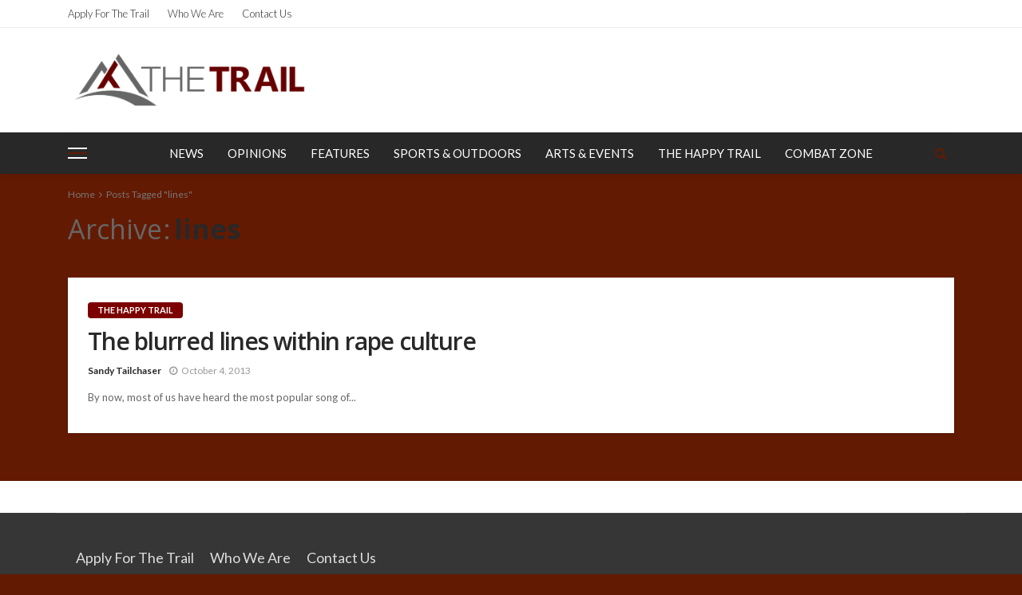

--- FILE ---
content_type: text/html; charset=UTF-8
request_url: https://trail.pugetsound.edu/?tag=lines
body_size: 48293
content:
<!DOCTYPE html>
<html lang="en-US">
<head>
	<meta charset="UTF-8"/>
	<meta http-equiv="X-UA-Compatible" content="IE=edge">
	<meta name="viewport" content="width=device-width, initial-scale=1.0">
	<link rel="profile" href="http://gmpg.org/xfn/11"/>
	<link rel="pingback" href=""/>
	<script type="application/javascript">var bingo_ruby_ajax_url = "https://trail.pugetsound.edu/wp-admin/admin-ajax.php"</script><meta name='robots' content='index, follow, max-image-preview:large, max-snippet:-1, max-video-preview:-1' />

	<!-- This site is optimized with the Yoast SEO plugin v18.1 - https://yoast.com/wordpress/plugins/seo/ -->
	<title>lines Archives - The Trail</title>
	<link rel="canonical" href="https://trail.pugetsound.edu/?tag=lines" />
	<meta property="og:locale" content="en_US" />
	<meta property="og:type" content="article" />
	<meta property="og:title" content="lines Archives - The Trail" />
	<meta property="og:url" content="https://trail.pugetsound.edu/?tag=lines" />
	<meta property="og:site_name" content="The Trail" />
	<meta name="twitter:card" content="summary" />
	<script type="application/ld+json" class="yoast-schema-graph">{"@context":"https://schema.org","@graph":[{"@type":"Organization","@id":"https://trail.pugetsound.edu/#organization","name":"The Puget Sound Trail","url":"https://trail.pugetsound.edu/","sameAs":[],"logo":{"@type":"ImageObject","@id":"https://trail.pugetsound.edu/#logo","inLanguage":"en-US","url":"https://trail.pugetsound.edu/wp-content/uploads/2015/04/png-1.png","contentUrl":"https://trail.pugetsound.edu/wp-content/uploads/2015/04/png-1.png","width":700,"height":207,"caption":"The Puget Sound Trail"},"image":{"@id":"https://trail.pugetsound.edu/#logo"}},{"@type":"WebSite","@id":"https://trail.pugetsound.edu/#website","url":"https://trail.pugetsound.edu/","name":"The Trail","description":"The Puget Sound Student Newspaper","publisher":{"@id":"https://trail.pugetsound.edu/#organization"},"potentialAction":[{"@type":"SearchAction","target":{"@type":"EntryPoint","urlTemplate":"https://trail.pugetsound.edu/?s={search_term_string}"},"query-input":"required name=search_term_string"}],"inLanguage":"en-US"},{"@type":"CollectionPage","@id":"https://trail.pugetsound.edu/?tag=lines#webpage","url":"https://trail.pugetsound.edu/?tag=lines","name":"lines Archives - The Trail","isPartOf":{"@id":"https://trail.pugetsound.edu/#website"},"breadcrumb":{"@id":"https://trail.pugetsound.edu/?tag=lines#breadcrumb"},"inLanguage":"en-US","potentialAction":[{"@type":"ReadAction","target":["https://trail.pugetsound.edu/?tag=lines"]}]},{"@type":"BreadcrumbList","@id":"https://trail.pugetsound.edu/?tag=lines#breadcrumb","itemListElement":[{"@type":"ListItem","position":1,"name":"Home","item":"https://trail.pugetsound.edu/"},{"@type":"ListItem","position":2,"name":"lines"}]}]}</script>
	<!-- / Yoast SEO plugin. -->


<link rel='dns-prefetch' href='//fonts.googleapis.com' />
<link rel='dns-prefetch' href='//s.w.org' />
<link rel="alternate" type="application/rss+xml" title="The Trail &raquo; Feed" href="https://trail.pugetsound.edu/?feed=rss2" />
<link rel="alternate" type="application/rss+xml" title="The Trail &raquo; Comments Feed" href="https://trail.pugetsound.edu/?feed=comments-rss2" />
<link rel="alternate" type="text/calendar" title="The Trail &raquo; iCal Feed" href="https://trail.pugetsound.edu?post_type=tribe_events&#038;ical=1" />
<link rel="alternate" type="application/rss+xml" title="The Trail &raquo; lines Tag Feed" href="https://trail.pugetsound.edu/?feed=rss2&#038;tag=lines" />
		<!-- This site uses the Google Analytics by MonsterInsights plugin v8.10.0 - Using Analytics tracking - https://www.monsterinsights.com/ -->
							<script
				src="//www.googletagmanager.com/gtag/js?id=UA-106946577-1"  data-cfasync="false" data-wpfc-render="false" type="text/javascript" async></script>
			<script data-cfasync="false" data-wpfc-render="false" type="text/javascript">
				var mi_version = '8.10.0';
				var mi_track_user = true;
				var mi_no_track_reason = '';
				
								var disableStrs = [
															'ga-disable-UA-106946577-1',
									];

				/* Function to detect opted out users */
				function __gtagTrackerIsOptedOut() {
					for (var index = 0; index < disableStrs.length; index++) {
						if (document.cookie.indexOf(disableStrs[index] + '=true') > -1) {
							return true;
						}
					}

					return false;
				}

				/* Disable tracking if the opt-out cookie exists. */
				if (__gtagTrackerIsOptedOut()) {
					for (var index = 0; index < disableStrs.length; index++) {
						window[disableStrs[index]] = true;
					}
				}

				/* Opt-out function */
				function __gtagTrackerOptout() {
					for (var index = 0; index < disableStrs.length; index++) {
						document.cookie = disableStrs[index] + '=true; expires=Thu, 31 Dec 2099 23:59:59 UTC; path=/';
						window[disableStrs[index]] = true;
					}
				}

				if ('undefined' === typeof gaOptout) {
					function gaOptout() {
						__gtagTrackerOptout();
					}
				}
								window.dataLayer = window.dataLayer || [];

				window.MonsterInsightsDualTracker = {
					helpers: {},
					trackers: {},
				};
				if (mi_track_user) {
					function __gtagDataLayer() {
						dataLayer.push(arguments);
					}

					function __gtagTracker(type, name, parameters) {
						if (!parameters) {
							parameters = {};
						}

						if (parameters.send_to) {
							__gtagDataLayer.apply(null, arguments);
							return;
						}

						if (type === 'event') {
							
														parameters.send_to = monsterinsights_frontend.ua;
							__gtagDataLayer(type, name, parameters);
													} else {
							__gtagDataLayer.apply(null, arguments);
						}
					}

					__gtagTracker('js', new Date());
					__gtagTracker('set', {
						'developer_id.dZGIzZG': true,
											});
															__gtagTracker('config', 'UA-106946577-1', {"forceSSL":"true"} );
										window.gtag = __gtagTracker;										(function () {
						/* https://developers.google.com/analytics/devguides/collection/analyticsjs/ */
						/* ga and __gaTracker compatibility shim. */
						var noopfn = function () {
							return null;
						};
						var newtracker = function () {
							return new Tracker();
						};
						var Tracker = function () {
							return null;
						};
						var p = Tracker.prototype;
						p.get = noopfn;
						p.set = noopfn;
						p.send = function () {
							var args = Array.prototype.slice.call(arguments);
							args.unshift('send');
							__gaTracker.apply(null, args);
						};
						var __gaTracker = function () {
							var len = arguments.length;
							if (len === 0) {
								return;
							}
							var f = arguments[len - 1];
							if (typeof f !== 'object' || f === null || typeof f.hitCallback !== 'function') {
								if ('send' === arguments[0]) {
									var hitConverted, hitObject = false, action;
									if ('event' === arguments[1]) {
										if ('undefined' !== typeof arguments[3]) {
											hitObject = {
												'eventAction': arguments[3],
												'eventCategory': arguments[2],
												'eventLabel': arguments[4],
												'value': arguments[5] ? arguments[5] : 1,
											}
										}
									}
									if ('pageview' === arguments[1]) {
										if ('undefined' !== typeof arguments[2]) {
											hitObject = {
												'eventAction': 'page_view',
												'page_path': arguments[2],
											}
										}
									}
									if (typeof arguments[2] === 'object') {
										hitObject = arguments[2];
									}
									if (typeof arguments[5] === 'object') {
										Object.assign(hitObject, arguments[5]);
									}
									if ('undefined' !== typeof arguments[1].hitType) {
										hitObject = arguments[1];
										if ('pageview' === hitObject.hitType) {
											hitObject.eventAction = 'page_view';
										}
									}
									if (hitObject) {
										action = 'timing' === arguments[1].hitType ? 'timing_complete' : hitObject.eventAction;
										hitConverted = mapArgs(hitObject);
										__gtagTracker('event', action, hitConverted);
									}
								}
								return;
							}

							function mapArgs(args) {
								var arg, hit = {};
								var gaMap = {
									'eventCategory': 'event_category',
									'eventAction': 'event_action',
									'eventLabel': 'event_label',
									'eventValue': 'event_value',
									'nonInteraction': 'non_interaction',
									'timingCategory': 'event_category',
									'timingVar': 'name',
									'timingValue': 'value',
									'timingLabel': 'event_label',
									'page': 'page_path',
									'location': 'page_location',
									'title': 'page_title',
								};
								for (arg in args) {
																		if (!(!args.hasOwnProperty(arg) || !gaMap.hasOwnProperty(arg))) {
										hit[gaMap[arg]] = args[arg];
									} else {
										hit[arg] = args[arg];
									}
								}
								return hit;
							}

							try {
								f.hitCallback();
							} catch (ex) {
							}
						};
						__gaTracker.create = newtracker;
						__gaTracker.getByName = newtracker;
						__gaTracker.getAll = function () {
							return [];
						};
						__gaTracker.remove = noopfn;
						__gaTracker.loaded = true;
						window['__gaTracker'] = __gaTracker;
					})();
									} else {
										console.log("");
					(function () {
						function __gtagTracker() {
							return null;
						}

						window['__gtagTracker'] = __gtagTracker;
						window['gtag'] = __gtagTracker;
					})();
									}
			</script>
				<!-- / Google Analytics by MonsterInsights -->
		<script type="text/javascript">
window._wpemojiSettings = {"baseUrl":"https:\/\/s.w.org\/images\/core\/emoji\/13.1.0\/72x72\/","ext":".png","svgUrl":"https:\/\/s.w.org\/images\/core\/emoji\/13.1.0\/svg\/","svgExt":".svg","source":{"concatemoji":"https:\/\/trail.pugetsound.edu\/wp-includes\/js\/wp-emoji-release.min.js?ver=5.9.12"}};
/*! This file is auto-generated */
!function(e,a,t){var n,r,o,i=a.createElement("canvas"),p=i.getContext&&i.getContext("2d");function s(e,t){var a=String.fromCharCode;p.clearRect(0,0,i.width,i.height),p.fillText(a.apply(this,e),0,0);e=i.toDataURL();return p.clearRect(0,0,i.width,i.height),p.fillText(a.apply(this,t),0,0),e===i.toDataURL()}function c(e){var t=a.createElement("script");t.src=e,t.defer=t.type="text/javascript",a.getElementsByTagName("head")[0].appendChild(t)}for(o=Array("flag","emoji"),t.supports={everything:!0,everythingExceptFlag:!0},r=0;r<o.length;r++)t.supports[o[r]]=function(e){if(!p||!p.fillText)return!1;switch(p.textBaseline="top",p.font="600 32px Arial",e){case"flag":return s([127987,65039,8205,9895,65039],[127987,65039,8203,9895,65039])?!1:!s([55356,56826,55356,56819],[55356,56826,8203,55356,56819])&&!s([55356,57332,56128,56423,56128,56418,56128,56421,56128,56430,56128,56423,56128,56447],[55356,57332,8203,56128,56423,8203,56128,56418,8203,56128,56421,8203,56128,56430,8203,56128,56423,8203,56128,56447]);case"emoji":return!s([10084,65039,8205,55357,56613],[10084,65039,8203,55357,56613])}return!1}(o[r]),t.supports.everything=t.supports.everything&&t.supports[o[r]],"flag"!==o[r]&&(t.supports.everythingExceptFlag=t.supports.everythingExceptFlag&&t.supports[o[r]]);t.supports.everythingExceptFlag=t.supports.everythingExceptFlag&&!t.supports.flag,t.DOMReady=!1,t.readyCallback=function(){t.DOMReady=!0},t.supports.everything||(n=function(){t.readyCallback()},a.addEventListener?(a.addEventListener("DOMContentLoaded",n,!1),e.addEventListener("load",n,!1)):(e.attachEvent("onload",n),a.attachEvent("onreadystatechange",function(){"complete"===a.readyState&&t.readyCallback()})),(n=t.source||{}).concatemoji?c(n.concatemoji):n.wpemoji&&n.twemoji&&(c(n.twemoji),c(n.wpemoji)))}(window,document,window._wpemojiSettings);
</script>
<style type="text/css">
img.wp-smiley,
img.emoji {
	display: inline !important;
	border: none !important;
	box-shadow: none !important;
	height: 1em !important;
	width: 1em !important;
	margin: 0 0.07em !important;
	vertical-align: -0.1em !important;
	background: none !important;
	padding: 0 !important;
}
</style>
	<link rel='stylesheet' id='bingo_ruby_plugin_style-css'  href='https://trail.pugetsound.edu/wp-content/plugins/bingo-ruby-core/assets/style.css?ver=1.6' type='text/css' media='all' />
<link rel='stylesheet' id='wp-block-library-css'  href='https://trail.pugetsound.edu/wp-includes/css/dist/block-library/style.min.css?ver=5.9.12' type='text/css' media='all' />
<style id='global-styles-inline-css' type='text/css'>
body{--wp--preset--color--black: #000000;--wp--preset--color--cyan-bluish-gray: #abb8c3;--wp--preset--color--white: #ffffff;--wp--preset--color--pale-pink: #f78da7;--wp--preset--color--vivid-red: #cf2e2e;--wp--preset--color--luminous-vivid-orange: #ff6900;--wp--preset--color--luminous-vivid-amber: #fcb900;--wp--preset--color--light-green-cyan: #7bdcb5;--wp--preset--color--vivid-green-cyan: #00d084;--wp--preset--color--pale-cyan-blue: #8ed1fc;--wp--preset--color--vivid-cyan-blue: #0693e3;--wp--preset--color--vivid-purple: #9b51e0;--wp--preset--gradient--vivid-cyan-blue-to-vivid-purple: linear-gradient(135deg,rgba(6,147,227,1) 0%,rgb(155,81,224) 100%);--wp--preset--gradient--light-green-cyan-to-vivid-green-cyan: linear-gradient(135deg,rgb(122,220,180) 0%,rgb(0,208,130) 100%);--wp--preset--gradient--luminous-vivid-amber-to-luminous-vivid-orange: linear-gradient(135deg,rgba(252,185,0,1) 0%,rgba(255,105,0,1) 100%);--wp--preset--gradient--luminous-vivid-orange-to-vivid-red: linear-gradient(135deg,rgba(255,105,0,1) 0%,rgb(207,46,46) 100%);--wp--preset--gradient--very-light-gray-to-cyan-bluish-gray: linear-gradient(135deg,rgb(238,238,238) 0%,rgb(169,184,195) 100%);--wp--preset--gradient--cool-to-warm-spectrum: linear-gradient(135deg,rgb(74,234,220) 0%,rgb(151,120,209) 20%,rgb(207,42,186) 40%,rgb(238,44,130) 60%,rgb(251,105,98) 80%,rgb(254,248,76) 100%);--wp--preset--gradient--blush-light-purple: linear-gradient(135deg,rgb(255,206,236) 0%,rgb(152,150,240) 100%);--wp--preset--gradient--blush-bordeaux: linear-gradient(135deg,rgb(254,205,165) 0%,rgb(254,45,45) 50%,rgb(107,0,62) 100%);--wp--preset--gradient--luminous-dusk: linear-gradient(135deg,rgb(255,203,112) 0%,rgb(199,81,192) 50%,rgb(65,88,208) 100%);--wp--preset--gradient--pale-ocean: linear-gradient(135deg,rgb(255,245,203) 0%,rgb(182,227,212) 50%,rgb(51,167,181) 100%);--wp--preset--gradient--electric-grass: linear-gradient(135deg,rgb(202,248,128) 0%,rgb(113,206,126) 100%);--wp--preset--gradient--midnight: linear-gradient(135deg,rgb(2,3,129) 0%,rgb(40,116,252) 100%);--wp--preset--duotone--dark-grayscale: url('#wp-duotone-dark-grayscale');--wp--preset--duotone--grayscale: url('#wp-duotone-grayscale');--wp--preset--duotone--purple-yellow: url('#wp-duotone-purple-yellow');--wp--preset--duotone--blue-red: url('#wp-duotone-blue-red');--wp--preset--duotone--midnight: url('#wp-duotone-midnight');--wp--preset--duotone--magenta-yellow: url('#wp-duotone-magenta-yellow');--wp--preset--duotone--purple-green: url('#wp-duotone-purple-green');--wp--preset--duotone--blue-orange: url('#wp-duotone-blue-orange');--wp--preset--font-size--small: 13px;--wp--preset--font-size--medium: 20px;--wp--preset--font-size--large: 36px;--wp--preset--font-size--x-large: 42px;}.has-black-color{color: var(--wp--preset--color--black) !important;}.has-cyan-bluish-gray-color{color: var(--wp--preset--color--cyan-bluish-gray) !important;}.has-white-color{color: var(--wp--preset--color--white) !important;}.has-pale-pink-color{color: var(--wp--preset--color--pale-pink) !important;}.has-vivid-red-color{color: var(--wp--preset--color--vivid-red) !important;}.has-luminous-vivid-orange-color{color: var(--wp--preset--color--luminous-vivid-orange) !important;}.has-luminous-vivid-amber-color{color: var(--wp--preset--color--luminous-vivid-amber) !important;}.has-light-green-cyan-color{color: var(--wp--preset--color--light-green-cyan) !important;}.has-vivid-green-cyan-color{color: var(--wp--preset--color--vivid-green-cyan) !important;}.has-pale-cyan-blue-color{color: var(--wp--preset--color--pale-cyan-blue) !important;}.has-vivid-cyan-blue-color{color: var(--wp--preset--color--vivid-cyan-blue) !important;}.has-vivid-purple-color{color: var(--wp--preset--color--vivid-purple) !important;}.has-black-background-color{background-color: var(--wp--preset--color--black) !important;}.has-cyan-bluish-gray-background-color{background-color: var(--wp--preset--color--cyan-bluish-gray) !important;}.has-white-background-color{background-color: var(--wp--preset--color--white) !important;}.has-pale-pink-background-color{background-color: var(--wp--preset--color--pale-pink) !important;}.has-vivid-red-background-color{background-color: var(--wp--preset--color--vivid-red) !important;}.has-luminous-vivid-orange-background-color{background-color: var(--wp--preset--color--luminous-vivid-orange) !important;}.has-luminous-vivid-amber-background-color{background-color: var(--wp--preset--color--luminous-vivid-amber) !important;}.has-light-green-cyan-background-color{background-color: var(--wp--preset--color--light-green-cyan) !important;}.has-vivid-green-cyan-background-color{background-color: var(--wp--preset--color--vivid-green-cyan) !important;}.has-pale-cyan-blue-background-color{background-color: var(--wp--preset--color--pale-cyan-blue) !important;}.has-vivid-cyan-blue-background-color{background-color: var(--wp--preset--color--vivid-cyan-blue) !important;}.has-vivid-purple-background-color{background-color: var(--wp--preset--color--vivid-purple) !important;}.has-black-border-color{border-color: var(--wp--preset--color--black) !important;}.has-cyan-bluish-gray-border-color{border-color: var(--wp--preset--color--cyan-bluish-gray) !important;}.has-white-border-color{border-color: var(--wp--preset--color--white) !important;}.has-pale-pink-border-color{border-color: var(--wp--preset--color--pale-pink) !important;}.has-vivid-red-border-color{border-color: var(--wp--preset--color--vivid-red) !important;}.has-luminous-vivid-orange-border-color{border-color: var(--wp--preset--color--luminous-vivid-orange) !important;}.has-luminous-vivid-amber-border-color{border-color: var(--wp--preset--color--luminous-vivid-amber) !important;}.has-light-green-cyan-border-color{border-color: var(--wp--preset--color--light-green-cyan) !important;}.has-vivid-green-cyan-border-color{border-color: var(--wp--preset--color--vivid-green-cyan) !important;}.has-pale-cyan-blue-border-color{border-color: var(--wp--preset--color--pale-cyan-blue) !important;}.has-vivid-cyan-blue-border-color{border-color: var(--wp--preset--color--vivid-cyan-blue) !important;}.has-vivid-purple-border-color{border-color: var(--wp--preset--color--vivid-purple) !important;}.has-vivid-cyan-blue-to-vivid-purple-gradient-background{background: var(--wp--preset--gradient--vivid-cyan-blue-to-vivid-purple) !important;}.has-light-green-cyan-to-vivid-green-cyan-gradient-background{background: var(--wp--preset--gradient--light-green-cyan-to-vivid-green-cyan) !important;}.has-luminous-vivid-amber-to-luminous-vivid-orange-gradient-background{background: var(--wp--preset--gradient--luminous-vivid-amber-to-luminous-vivid-orange) !important;}.has-luminous-vivid-orange-to-vivid-red-gradient-background{background: var(--wp--preset--gradient--luminous-vivid-orange-to-vivid-red) !important;}.has-very-light-gray-to-cyan-bluish-gray-gradient-background{background: var(--wp--preset--gradient--very-light-gray-to-cyan-bluish-gray) !important;}.has-cool-to-warm-spectrum-gradient-background{background: var(--wp--preset--gradient--cool-to-warm-spectrum) !important;}.has-blush-light-purple-gradient-background{background: var(--wp--preset--gradient--blush-light-purple) !important;}.has-blush-bordeaux-gradient-background{background: var(--wp--preset--gradient--blush-bordeaux) !important;}.has-luminous-dusk-gradient-background{background: var(--wp--preset--gradient--luminous-dusk) !important;}.has-pale-ocean-gradient-background{background: var(--wp--preset--gradient--pale-ocean) !important;}.has-electric-grass-gradient-background{background: var(--wp--preset--gradient--electric-grass) !important;}.has-midnight-gradient-background{background: var(--wp--preset--gradient--midnight) !important;}.has-small-font-size{font-size: var(--wp--preset--font-size--small) !important;}.has-medium-font-size{font-size: var(--wp--preset--font-size--medium) !important;}.has-large-font-size{font-size: var(--wp--preset--font-size--large) !important;}.has-x-large-font-size{font-size: var(--wp--preset--font-size--x-large) !important;}
</style>
<link rel='stylesheet' id='contact-form-7-css'  href='https://trail.pugetsound.edu/wp-content/plugins/contact-form-7/includes/css/styles.css?ver=5.5.5' type='text/css' media='all' />
<link rel='stylesheet' id='bootstrap-css'  href='https://trail.pugetsound.edu/wp-content/themes/bingo/assets/external/bootstrap.css?ver=v3.3.1' type='text/css' media='all' />
<link rel='stylesheet' id='font-awesome-css'  href='https://trail.pugetsound.edu/wp-content/themes/bingo/assets/external/font-awesome.css?ver=v4.7.0' type='text/css' media='all' />
<link rel='stylesheet' id='bingo_ruby_style_miscellaneous-css'  href='https://trail.pugetsound.edu/wp-content/themes/bingo/assets/external/miscellaneous.css?ver=2.2' type='text/css' media='all' />
<link rel='stylesheet' id='bingo_ruby_style_main-css'  href='https://trail.pugetsound.edu/wp-content/themes/bingo/assets/css/theme-style.css?ver=2.2' type='text/css' media='all' />
<link rel='stylesheet' id='bingo_ruby_style_responsive-css'  href='https://trail.pugetsound.edu/wp-content/themes/bingo/assets/css/theme-responsive.css?ver=2.2' type='text/css' media='all' />
<link rel='stylesheet' id='bingo_ruby_style_default-css'  href='https://trail.pugetsound.edu/wp-content/themes/bingo-child/style.css?ver=2.2' type='text/css' media='all' />
<style id='bingo_ruby_style_default-inline-css' type='text/css'>
input[type="button"]:hover, button:hover, .header-search-not-found, .breaking-news-title span, .breaking-news-title .mobile-headline,.post-title a:hover, .post-title a:focus, .comment-title h3, h3.comment-reply-title, .comment-list .edit-link, .single-nav a:hover, .single-nav a:focus,.subscribe-icon-mail i, .flickr-btn-wrap a, .twitter-content a, .entry del, .entry blockquote p, .entry a:not(button),.entry p a, .comment-list .comment-content blockquote p, .author-content-wrap .author-title a:hover, .author-description a, #wp-calendar #today{ color: #7c0000;}.page-numbers.current, a.page-numbers:hover, a.page-numbers:focus, .topbar-subscribe-button a span, .topbar-style-2 .topbar-subscribe-button a span:hover,.post-editor:hover, .cat-info-el, .comment-list .comment-reply-link, .single-nav a:hover .ruby-nav-icon, .single-nav a:focus .ruby-nav-icon, input[type="button"].ninja-forms-field,.page-search-form .search-submit input[type="submit"], .post-widget-inner .post-counter, .widget_search .search-submit input[type="submit"], .single-page-links .pagination-num > span,.single-page-links .pagination-num > a:hover > span, .subscribe-form-wrap .mc4wp-form-fields input[type="submit"], .widget-social-link-info a i, #ruby-back-top i, .entry ul li:before,.ruby-trigger .icon-wrap, .ruby-trigger .icon-wrap:before, .ruby-trigger .icon-wrap:after{ background-color: #7c0000;}.off-canvas-wrap::-webkit-scrollbar-corner, .off-canvas-wrap::-webkit-scrollbar-thumb, .video-playlist-iframe-nav::-webkit-scrollbar-corner, .video-playlist-iframe-nav::-webkit-scrollbar-thumb,.fw-block-v2 .video-playlist-iframe-nav::-webkit-scrollbar-corner, .fw-block-v2 .video-playlist-iframe-nav::-webkit-scrollbar-thumb,.ruby-coll-scroll::-webkit-scrollbar-corner, .ruby-coll-scroll::-webkit-scrollbar-thumb{ background-color: #7c0000 !important;}.page-numbers.current, a.page-numbers:hover, a.page-numbers:focus, .entry blockquote p{ border-color: #7c0000;}.total-caption { font-family :Lato;}.banner-background-color { background-color: #ffffff; }.navbar-wrap, .navbar-social a, .header-search-popup, .header-search-popup #ruby-search-input { background-color: #282828; }.navbar-inner, .header-search-popup .btn, .header-search-popup #ruby-search-input, .logo-mobile-text > * { color: #ffffff; }.show-social .ruby-icon-show, .show-social .ruby-icon-show:before, .show-social .ruby-icon-show:after,.extend-social .ruby-icon-close:before, .extend-social .ruby-icon-close:after,.ruby-trigger .icon-wrap, .ruby-trigger .icon-wrap:before, .ruby-trigger .icon-wrap:after{ background-color: #ffffff; }.show-social .ruby-icon-show, .show-social .ruby-icon-show:before, .show-social .ruby-icon-show:after, .extend-social .ruby-icon-close:before, .extend-social .ruby-icon-close:after{ border-color: #ffffff; }.main-menu-inner > li:hover > a, .main-menu-inner > li:focus > a, .main-menu-inner > .current-menu-item > a { color: #b2b2b2; }.main-menu-inner .sub-menu { background-color: #7c0000; }.main-menu-inner > li.is-mega-menu:hover > a:after, .main-menu-inner > li.is-mega-menu:focus > a:after, .main-menu-inner > li.menu-item-has-children:hover > a:after, .main-menu-inner > li.menu-item-has-children:focus > a:after{ border-bottom-color: #7c0000; }.main-menu-inner > li.is-mega-menu:hover > a:before, .main-menu-inner > li.is-mega-menu:focus > a:before, .main-menu-inner > li.menu-item-has-children:hover > a:before, .main-menu-inner > li.menu-item-has-children:focus > a:before { border-bottom-color: #7c0000; }.main-menu-inner .sub-menu, .mega-category-menu .post-title,.mega-category-menu .post-meta-info, .mega-category-menu .post-meta-info .vcard { color: #ffffff; }.main-menu-inner .sub-menu.is-sub-default a:hover, .main-menu-inner .sub-menu .current-menu-item > a { color: #b2b2b2; }.footer-copyright-wrap p { color: #f6f6f6; }.footer-copyright-wrap { background-color: #242424; }.post-excerpt{ font-size :13px;}
</style>
<link rel='stylesheet' id='meks-social-widget-css'  href='https://trail.pugetsound.edu/wp-content/plugins/meks-smart-social-widget/css/style.css?ver=1.5' type='text/css' media='all' />
<link rel='stylesheet' id='redux-google-fonts-bingo_ruby_theme_options-css'  href='https://fonts.googleapis.com/css?family=Lato%3A100%2C300%2C400%2C700%2C900%2C100italic%2C300italic%2C400italic%2C700italic%2C900italic%7COpen+Sans%3A600%2C400%2C700&#038;subset=latin&#038;ver=1638536516' type='text/css' media='all' />
<script type='text/javascript' src='https://trail.pugetsound.edu/wp-includes/js/jquery/jquery.min.js?ver=3.6.0' id='jquery-core-js'></script>
<script type='text/javascript' src='https://trail.pugetsound.edu/wp-includes/js/jquery/jquery-migrate.min.js?ver=3.3.2' id='jquery-migrate-js'></script>
<script type='text/javascript' src='https://trail.pugetsound.edu/wp-content/plugins/google-analytics-for-wordpress/assets/js/frontend-gtag.min.js?ver=8.10.0' id='monsterinsights-frontend-script-js'></script>
<script data-cfasync="false" data-wpfc-render="false" type="text/javascript" id='monsterinsights-frontend-script-js-extra'>/* <![CDATA[ */
var monsterinsights_frontend = {"js_events_tracking":"true","download_extensions":"doc,pdf,ppt,zip,xls,docx,pptx,xlsx","inbound_paths":"[]","home_url":"https:\/\/trail.pugetsound.edu","hash_tracking":"false","ua":"UA-106946577-1","v4_id":""};/* ]]> */
</script>
<!--[if lt IE 9]>
<script type='text/javascript' src='https://trail.pugetsound.edu/wp-content/themes/bingo/assets/external/html5.min.js?ver=3.7.3' id='html5-js'></script>
<![endif]-->
<link rel="https://api.w.org/" href="https://trail.pugetsound.edu/index.php?rest_route=/" /><link rel="alternate" type="application/json" href="https://trail.pugetsound.edu/index.php?rest_route=/wp/v2/tags/1561" /><link rel="EditURI" type="application/rsd+xml" title="RSD" href="https://trail.pugetsound.edu/xmlrpc.php?rsd" />
<link rel="wlwmanifest" type="application/wlwmanifest+xml" href="https://trail.pugetsound.edu/wp-includes/wlwmanifest.xml" /> 
<meta name="generator" content="WordPress 5.9.12" />

<!-- Bad Behavior 2.2.24 run time: 1.145 ms -->
<meta name="tec-api-version" content="v1"><meta name="tec-api-origin" content="https://trail.pugetsound.edu"><link rel="alternate" href="https://trail.pugetsound.edu/index.php?rest_route=%2Ftribe%2Fevents%2Fv1%2Fevents%2F&#038;tags=lines" /><link rel="icon" href="https://trail.pugetsound.edu/wp-content/uploads/2016/07/cropped-New-Trail-Logo-32x32.png" sizes="32x32" />
<link rel="icon" href="https://trail.pugetsound.edu/wp-content/uploads/2016/07/cropped-New-Trail-Logo-192x192.png" sizes="192x192" />
<link rel="apple-touch-icon" href="https://trail.pugetsound.edu/wp-content/uploads/2016/07/cropped-New-Trail-Logo-180x180.png" />
<meta name="msapplication-TileImage" content="https://trail.pugetsound.edu/wp-content/uploads/2016/07/cropped-New-Trail-Logo-270x270.png" />
<style type="text/css" title="dynamic-css" class="options-output">.footer-inner{background-color:#282828;background-repeat:no-repeat;background-size:cover;background-attachment:fixed;background-position:center center;}.topbar-wrap{font-family:Lato;text-transform:capitalize;font-weight:300;font-style:normal;font-size:13px;}.main-menu-inner,.off-canvas-nav-inner{font-family:Lato;text-transform:uppercase;letter-spacing:0px;font-weight:400;font-style:normal;font-size:15px;}.main-menu-inner .sub-menu,.off-canvas-nav-inner .sub-menu{font-family:Lato;text-transform:capitalize;letter-spacing:0px;font-weight:300;font-style:normal;font-size:14px;}.logo-wrap.is-logo-text .logo-text h1{font-family:"Open Sans";text-transform:uppercase;letter-spacing:0px;font-weight:600;font-style:normal;font-size:40px;}.logo-mobile-text span{font-family:"Open Sans";text-transform:uppercase;letter-spacing:0px;font-weight:600;font-style:normal;font-size:28px;}body, p{font-family:Lato;line-height:30px;font-weight:400;font-style:normal;color:#282828;font-size:18px;}.post-title.is-size-1{font-family:"Open Sans";font-weight:600;font-style:normal;color:#282828;font-size:36px;}.post-title.is-size-2{font-family:"Open Sans";font-weight:600;font-style:normal;color:#282828;font-size:30px;}.post-title.is-size-3{font-family:"Open Sans";font-weight:600;font-style:normal;color:#282828;font-size:21px;}.post-title.is-size-4{font-family:"Open Sans";font-weight:600;font-style:normal;color:#282828;font-size:18px;}.post-title.is-size-5{font-family:"Open Sans";font-weight:600;font-style:normal;color:#282828;font-size:14px;}.post-title.is-size-6{font-family:"Open Sans";font-weight:400;font-style:normal;color:#282828;font-size:13px;}h1,h2,h3,h4,h5,h6{font-family:"Open Sans";text-transform:none;font-weight:700;font-style:normal;}.post-meta-info,.single-post-top,.counter-element{font-family:Lato;font-weight:400;font-style:normal;color:#999;font-size:12px;}.post-cat-info{font-family:Lato;text-transform:uppercase;font-weight:700;font-style:normal;font-size:11px;}.block-header-wrap{font-family:"Open Sans";text-transform:uppercase;letter-spacing:1px;font-weight:600;font-style:normal;font-size:18px;}.block-ajax-filter-wrap{font-family:"Open Sans";text-transform:uppercase;letter-spacing:0px;font-weight:normal;font-style:normal;font-size:11px;}.widget-title{font-family:"Open Sans";text-transform:uppercase;font-weight:600;font-style:normal;font-size:14px;}.breadcrumb-wrap{font-family:Lato;text-transform:none;font-weight:400;font-style:normal;color:#777777;font-size:12px;}</style></head>
<body class="archive tag tag-lines tag-1561 tribe-no-js ruby-body is-full-width is-navbar-sticky is-smart-sticky"  itemscope  itemtype="https://schema.org/WebPage" >
<div class="off-canvas-wrap is-dark-text">
	<div class="off-canvas-inner">
		<a href="#" id="ruby-off-canvas-close-btn"><i class="ruby-close-btn" aria-hidden="true"></i></a>
		<nav id="ruby-offcanvas-navigation" class="off-canvas-nav-wrap">
			<div class="menu-off-canvas-navigation-container"><ul id="offcanvas-nav" class="off-canvas-nav-inner"><li id="menu-item-17153" class="menu-item menu-item-type-post_type menu-item-object-page menu-item-17153"><a href="https://trail.pugetsound.edu/?page_id=2620">News</a></li>
<li id="menu-item-17155" class="menu-item menu-item-type-post_type menu-item-object-page menu-item-17155"><a href="https://trail.pugetsound.edu/?page_id=2627">Features</a></li>
<li id="menu-item-17156" class="menu-item menu-item-type-taxonomy menu-item-object-category menu-item-17156 is-category-7"><a href="https://trail.pugetsound.edu/?cat=7">Sports &#038; Outdoors</a></li>
<li id="menu-item-17157" class="menu-item menu-item-type-post_type menu-item-object-page menu-item-17157"><a href="https://trail.pugetsound.edu/?page_id=2638">Arts &#038; Events</a></li>
<li id="menu-item-17158" class="menu-item menu-item-type-post_type menu-item-object-page menu-item-17158"><a href="https://trail.pugetsound.edu/?page_id=11556">Happy Trail</a></li>
<li id="menu-item-17159" class="menu-item menu-item-type-post_type menu-item-object-page menu-item-17159"><a href="https://trail.pugetsound.edu/?page_id=2630">Combat Zone</a></li>
</ul></div>		</nav>
													</div>
</div><div id="ruby-site" class="site-outer">
	
<div class="header-wrap header-style-6">
	<div class="header-inner">
		<div class="topbar-wrap topbar-style-2">
	<div class="ruby-container">
		<div class="topbar-inner container-inner clearfix">
			<div class="topbar-left">
													<nav id="ruby-topbar-navigation" class="topbar-menu-wrap">
		<div class="menu-footer-menu-container"><ul id="topbar-nav" class="topbar-menu-inner"><li id="menu-item-17151" class="menu-item menu-item-type-post_type menu-item-object-page menu-item-17151"><a href="https://trail.pugetsound.edu/?page_id=16067">Apply for the Trail</a></li>
<li id="menu-item-17150" class="menu-item menu-item-type-post_type menu-item-object-page menu-item-17150"><a href="https://trail.pugetsound.edu/?page_id=10771">Who We Are</a></li>
<li id="menu-item-17152" class="menu-item menu-item-type-post_type menu-item-object-page menu-item-17152"><a href="https://trail.pugetsound.edu/?page_id=16072">Contact Us</a></li>
</ul></div>	</nav>
			</div>
			<div class="topbar-right">
				
	<div class="topbar-social social-tooltips">
			</div>
                                			</div>
		</div>
	</div>
</div>

		<div class="banner-wrap banner-background-color">
			
			<div class="ruby-container">
				<div class="banner-inner container-inner clearfix">
					<div class="logo-wrap is-logo-image"  itemscope  itemtype="https://schema.org/Organization" >
	<div class="logo-inner">
							<a href="https://trail.pugetsound.edu/" class="logo" title="The Trail">
				<img data-no-retina src="http://trail.pugetsound.edu/wp-content/uploads/2015/04/png-1.png" height="207" width="700"  alt="The Trail">
			</a>
						</div><!--#logo inner-->
    </div>
					
				</div>
			</div>
		</div>

		<div class="navbar-outer clearfix">
			<div class="navbar-wrap">
				<div class="ruby-container">
					<div class="navbar-inner container-inner clearfix">
						<div class="navbar-left">
							<div class="off-canvas-btn-wrap">
	<div class="off-canvas-btn">
		<a href="#" class="ruby-trigger" title="off canvas button">
			<span class="icon-wrap"></span>
		</a>
	</div>
</div>						</div>

							<div class="logo-mobile-wrap is-logo-mobile-text">
		<div class="logo-mobile-inner">
			<a class="logo-mobile-text" href="https://trail.pugetsound.edu/"><span>The Trail</span></a>
		</div>
	</div>
						<nav id="ruby-main-menu" class="main-menu-wrap"  itemscope  itemtype="https://schema.org/SiteNavigationElement" >
	<div class="menu-main-menu-container"><ul id="main-nav" class="main-menu-inner"><li id="menu-item-2682" class="menu-item menu-item-type-taxonomy menu-item-object-category menu-item-2682 is-category-24"><a href="https://trail.pugetsound.edu/?cat=24">News</a></li><li id="menu-item-296" class="menu-item menu-item-type-taxonomy menu-item-object-category menu-item-296 is-category-6"><a href="https://trail.pugetsound.edu/?cat=6">Opinions</a></li><li id="menu-item-294" class="menu-item menu-item-type-taxonomy menu-item-object-category menu-item-294 is-category-10"><a href="https://trail.pugetsound.edu/?cat=10">Features</a></li><li id="menu-item-297" class="menu-item menu-item-type-taxonomy menu-item-object-category menu-item-297 is-category-7"><a href="https://trail.pugetsound.edu/?cat=7">Sports &amp; Outdoors</a></li><li id="menu-item-373" class="menu-item menu-item-type-taxonomy menu-item-object-category menu-item-373 is-category-12"><a href="https://trail.pugetsound.edu/?cat=12">Arts &amp; Events</a></li><li id="menu-item-6173" class="menu-item menu-item-type-taxonomy menu-item-object-category menu-item-6173 is-category-876"><a href="https://trail.pugetsound.edu/?cat=876">The Happy Trail</a></li><li id="menu-item-298" class="menu-item menu-item-type-taxonomy menu-item-object-category menu-item-298 is-category-14"><a href="https://trail.pugetsound.edu/?cat=14">Combat Zone</a></li></ul></div></nav>
						<div class="navbar-right">
							
<div class="navbar-search">
	<a href="#" id="ruby-navbar-search-icon" data-mfp-src="#ruby-header-search-popup" data-effect="mpf-ruby-effect header-search-popup-outer" title="Search" class="navbar-search-icon">
		<i class="fa fa-search" aria-hidden="true"></i>
	</a>
</div>
						</div>
					</div>
				</div>
				<div id="ruby-header-search-popup" class="header-search-popup">
	<div class="header-search-popup-wrap ruby-container">
		<a href="#" class="ruby-close-search"><i class="ruby-close-btn" aria-hidden="true"></i></a>
	<div class="header-search-popup-inner">
		<form class="search-form" method="get" action="https://trail.pugetsound.edu/">
			<fieldset>
				<input id="ruby-search-input" type="text" class="field" name="s" value="" placeholder="Type to search&hellip;" autocomplete="off">
				<button type="submit" value="" class="btn"><i class="fa fa-search" aria-hidden="true"></i></button>
			</fieldset>
                            <div class="header-search-result"></div>
            		</form>
	</div>
	</div>
</div>			</div>
		</div>

	</div>
</div><!--header-->	<div class="main-site-mask"></div>
	<div class="site-wrap">
		<div class="site-mask"></div>
		<div class="site-inner">
<div class="breadcrumb-wrap"><div class="breadcrumb-inner ruby-container"  itemscope  itemtype="https://schema.org/BreadcrumbList" ><span  itemscope  itemprop="itemListElement"  itemtype="https://schema.org/ListItem" ><meta itemprop="position" content="1"><a href="https://trail.pugetsound.edu/">Home</a></span><i class="fa fa-angle-right breadcrumb-next"></i><span class="breadcrumb-current"  itemscope  itemprop="itemListElement"  itemtype="https://schema.org/ListItem" ><meta itemprop="position" content="3">Posts Tagged &quot;lines&quot;</span></div><!--#breadcrumb inner--></div><!--#breadcrumb--><div class="archive-page-header"><div class="archive-page-header-inner ruby-container"><div class="archive-title-wrap"><h1 class="archive-title"><span class="page-subtitle">archive</span>lines</h1></div></div></div><!--archive header--><div class="blog-wrap is-layout_classic no-big-first"><div class="ruby-page-wrap ruby-section row blog-inner is-sidebar-none ruby-container"><div class="ruby-content-wrap content-wrap content-without-sidebar col-xs-12"><article class="post-wrap post-classic-1"><div class="post-header"></div><div class="post-body"><div class="post-cat-info clearfix"><a class="cat-info-el cat-info-id-876" href="https://trail.pugetsound.edu/?cat=876" title="The Happy Trail">The Happy Trail</a></div><!--#post cat info--><h2 class="post-title entry-title is-size-2"><a class="post-title-link" href="https://trail.pugetsound.edu/?p=8430" rel="bookmark" title="The blurred lines within rape culture">The blurred lines within rape culture</a></h2><!--#post title--><div class="post-meta-info is-show-icon"><div class="post-meta-info-left"><span class="meta-info-el meta-info-author vcard author"><a class="url fn n" href="https://trail.pugetsound.edu?author_name=sandy-tailchaser">Sandy Tailchaser</a></span><span class="meta-info-el meta-info-date"><i class="fa fa-clock-o"></i><time class="date update" datetime="2013-10-04T07:00:59+00:00">October 4, 2013</time></span><!--#meta info date--></div><!--#post meta info left--></div><!--#post meta info--><div class="post-excerpt">By now, most of us have heard the most popular song of...</div><!--#excerpt--></div></article></div><!--#page--></div><!--#page content--></div></div>

		<footer id="footer" class="footer-wrap" >
						<div class="top-footer-wrap">
				<div class="top-footer-inner">
					<section id="categories-13" class="widget widget_categories"><div class="widget-title block-title"><h3>Categories</h3></div>
			<ul>
					<li class="cat-item cat-item-37825"><a href="https://trail.pugetsound.edu/?cat=37825">Archives</a>
</li>
	<li class="cat-item cat-item-12"><a href="https://trail.pugetsound.edu/?cat=12">Arts &amp; Events</a>
</li>
	<li class="cat-item cat-item-14"><a href="https://trail.pugetsound.edu/?cat=14">Combat Zone</a>
</li>
	<li class="cat-item cat-item-10"><a href="https://trail.pugetsound.edu/?cat=10">Features</a>
</li>
	<li class="cat-item cat-item-30028"><a href="https://trail.pugetsound.edu/?cat=30028">Letters to the Editor</a>
</li>
	<li class="cat-item cat-item-24"><a href="https://trail.pugetsound.edu/?cat=24">News</a>
</li>
	<li class="cat-item cat-item-2421"><a href="https://trail.pugetsound.edu/?cat=2421">Online Exclusives</a>
</li>
	<li class="cat-item cat-item-6"><a href="https://trail.pugetsound.edu/?cat=6">Opinions</a>
</li>
	<li class="cat-item cat-item-7"><a href="https://trail.pugetsound.edu/?cat=7">Sports &amp; Outdoors</a>
</li>
	<li class="cat-item cat-item-876"><a href="https://trail.pugetsound.edu/?cat=876">The Happy Trail</a>
</li>
			</ul>

			</section>				</div>
			</div>
					<div class="footer-inner is-light-text">
									
					<div class="bottom-footer-wrap">
				<div class="ruby-container">
											<div class="bottom-footer-inner">
																						<nav id="ruby-footer-navigation" class="footer-menu-wrap">
									<div class="menu-footer-menu-container"><ul id="footer-nav" class="footer-menu-inner"><li class="menu-item menu-item-type-post_type menu-item-object-page menu-item-17151"><a href="https://trail.pugetsound.edu/?page_id=16067">Apply for the Trail</a></li>
<li class="menu-item menu-item-type-post_type menu-item-object-page menu-item-17150"><a href="https://trail.pugetsound.edu/?page_id=10771">Who We Are</a></li>
<li class="menu-item menu-item-type-post_type menu-item-object-page menu-item-17152"><a href="https://trail.pugetsound.edu/?page_id=16072">Contact Us</a></li>
</ul></div>								</nav>
																						<div class="footer-social-wrap">
									<div class="footer-social-inner social-tooltips">
																													</div>
								</div>
													</div>
									</div>
							</div>
						</div>
		</footer><!--#footer -->
	</div>
</div>
		<script>
		( function ( body ) {
			'use strict';
			body.className = body.className.replace( /\btribe-no-js\b/, 'tribe-js' );
		} )( document.body );
		</script>
		<script> /* <![CDATA[ */var tribe_l10n_datatables = {"aria":{"sort_ascending":": activate to sort column ascending","sort_descending":": activate to sort column descending"},"length_menu":"Show _MENU_ entries","empty_table":"No data available in table","info":"Showing _START_ to _END_ of _TOTAL_ entries","info_empty":"Showing 0 to 0 of 0 entries","info_filtered":"(filtered from _MAX_ total entries)","zero_records":"No matching records found","search":"Search:","all_selected_text":"All items on this page were selected. ","select_all_link":"Select all pages","clear_selection":"Clear Selection.","pagination":{"all":"All","next":"Next","previous":"Previous"},"select":{"rows":{"0":"","_":": Selected %d rows","1":": Selected 1 row"}},"datepicker":{"dayNames":["Sunday","Monday","Tuesday","Wednesday","Thursday","Friday","Saturday"],"dayNamesShort":["Sun","Mon","Tue","Wed","Thu","Fri","Sat"],"dayNamesMin":["S","M","T","W","T","F","S"],"monthNames":["January","February","March","April","May","June","July","August","September","October","November","December"],"monthNamesShort":["January","February","March","April","May","June","July","August","September","October","November","December"],"monthNamesMin":["Jan","Feb","Mar","Apr","May","Jun","Jul","Aug","Sep","Oct","Nov","Dec"],"nextText":"Next","prevText":"Prev","currentText":"Today","closeText":"Done","today":"Today","clear":"Clear"}};/* ]]> */ </script><link rel='stylesheet' id='so-css-bingo-css'  href='https://trail.pugetsound.edu/wp-content/uploads/so-css/so-css-bingo.css?ver=1552599538' type='text/css' media='all' />
<script type='text/javascript' src='https://trail.pugetsound.edu/wp-content/plugins/bingo-ruby-core/assets/script.js?ver=1.6' id='bingo_ruby_plugin_scripts-js'></script>
<script type='text/javascript' src='https://trail.pugetsound.edu/wp-includes/js/dist/vendor/regenerator-runtime.min.js?ver=0.13.9' id='regenerator-runtime-js'></script>
<script type='text/javascript' src='https://trail.pugetsound.edu/wp-includes/js/dist/vendor/wp-polyfill.min.js?ver=3.15.0' id='wp-polyfill-js'></script>
<script type='text/javascript' id='contact-form-7-js-extra'>
/* <![CDATA[ */
var wpcf7 = {"api":{"root":"https:\/\/trail.pugetsound.edu\/index.php?rest_route=\/","namespace":"contact-form-7\/v1"}};
/* ]]> */
</script>
<script type='text/javascript' src='https://trail.pugetsound.edu/wp-content/plugins/contact-form-7/includes/js/index.js?ver=5.5.5' id='contact-form-7-js'></script>
<script type='text/javascript' src='https://trail.pugetsound.edu/wp-content/themes/bingo/assets/external/lib-modernizr.js?ver=v2.8.3' id='modernizr-js'></script>
<script type='text/javascript' src='https://trail.pugetsound.edu/wp-content/themes/bingo/assets/external/lib-totop.js?ver=v1.2' id='uitotop-js'></script>
<script type='text/javascript' src='https://trail.pugetsound.edu/wp-includes/js/imagesloaded.min.js?ver=4.1.4' id='imagesloaded-js'></script>
<script type='text/javascript' src='https://trail.pugetsound.edu/wp-content/themes/bingo/assets/external/lib-waypoints.js?ver=v3.1.1' id='waypoints-js'></script>
<script type='text/javascript' src='https://trail.pugetsound.edu/wp-content/themes/bingo/assets/external/lib-slick.js?ver=v1.5.8' id='slick-js'></script>
<script type='text/javascript' src='https://trail.pugetsound.edu/wp-content/themes/bingo/assets/external/lib-tipsy.js?ver=v1.0' id='tipsy-js'></script>
<script type='text/javascript' src='https://trail.pugetsound.edu/wp-content/themes/bingo/assets/external/lib-magnificpopup.js?ver=v1.1.0' id='magnific-popup-js'></script>
<script type='text/javascript' src='https://trail.pugetsound.edu/wp-content/themes/bingo/assets/external/lib-justified.js?ver=v1.1.0' id='justified-gallery-js'></script>
<script type='text/javascript' src='https://trail.pugetsound.edu/wp-content/themes/bingo/assets/external/lib-backstretch.js?ver=v2.0.4' id='backstretch-js'></script>
<script type='text/javascript' src='https://trail.pugetsound.edu/wp-content/themes/bingo/assets/external/lib-smoothscroll.js?ver=v1.2.1' id='smoothscroll-js'></script>
<script type='text/javascript' src='https://trail.pugetsound.edu/wp-content/themes/bingo/assets/external/lib-bootstrap.js?ver=v3.0' id='bootstrap-js'></script>
<script type='text/javascript' src='https://trail.pugetsound.edu/wp-content/themes/bingo/assets/external/lib-fitvids.js?ver=v1.1' id='fitvids-js'></script>
<script type='text/javascript' src='https://trail.pugetsound.edu/wp-content/themes/bingo/assets/external/lib-sticky.js?ver=v1.0.3' id='sticky-js'></script>
<script type='text/javascript' src='https://trail.pugetsound.edu/wp-content/themes/bingo/assets/external/lib-rubysticky.js?ver=1.0' id='ruby-sticky-js'></script>
<script type='text/javascript' id='bingo_ruby_script_main-js-extra'>
/* <![CDATA[ */
var bingo_ruby_to_top = "1";
var bingo_ruby_to_top_mobile = "1";
var bingo_ruby_social_tooltip = "1";
var bingo_ruby_single_image_popup = "1";
/* ]]> */
</script>
<script type='text/javascript' src='https://trail.pugetsound.edu/wp-content/themes/bingo/assets/js/theme-script.js?ver=2.2' id='bingo_ruby_script_main-js'></script>
</body>
</html>